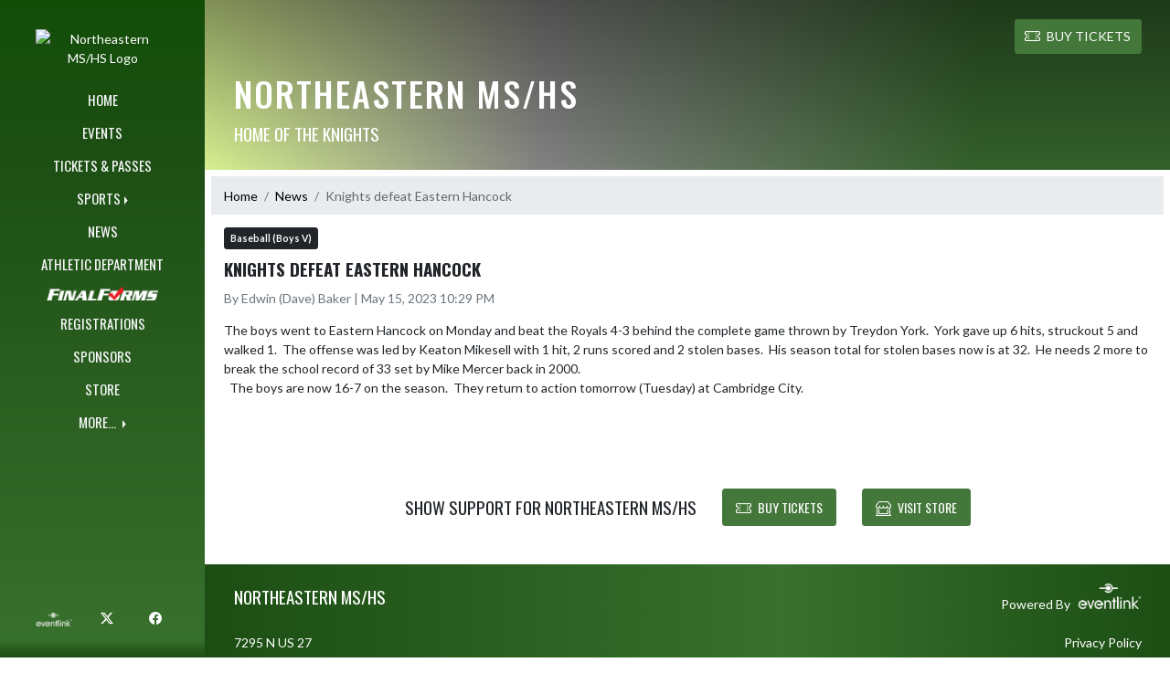

--- FILE ---
content_type: text/html; charset=utf-8
request_url: https://goknightsathletics.com/Article/8434
body_size: 6739
content:

<!DOCTYPE html>
<html lang="en">
<head>
    <meta charset="utf-8" />
    <meta name="viewport" content="width=device-width, initial-scale=1.0" />
    <title>Knights defeat Eastern Hancock - Northeastern MS/HS</title>
    <meta name="description" content="Published May 15, 2023 | The boys went to Eastern Hancock on Monday and beat the Royals 4-3 behind the complete game thrown by Treydon " />
    <meta property="og:image" content="https://static.eventlink.com/public/6b7e1e73-bf73-4165-9fc2-4c4ec9035faf/a6ac60f0-e481-4fa2-b3ce-56a08ffe82a3/logo_outline.png" />
    <meta name="twitter:image" content="https://static.eventlink.com/public/6b7e1e73-bf73-4165-9fc2-4c4ec9035faf/a6ac60f0-e481-4fa2-b3ce-56a08ffe82a3/logo_outline.png" />
    <link href="https://cdn.jsdelivr.net/npm/bootstrap@5.1.3/dist/css/bootstrap.min.css" rel="stylesheet" crossorigin="anonymous">
    <link rel="stylesheet" href="/lib/mobiscroll/css/mobiscroll.jquery.min.css?v=_hDjU0bS-9Af_yN-psDaKyTWMWbW_pKiuvq3iNJPeq4">
    
        <link rel="shortcut icon" type="image/x-icon" href="https://static.eventlink.com/public/6b7e1e73-bf73-4165-9fc2-4c4ec9035faf/a6ac60f0-e481-4fa2-b3ce-56a08ffe82a3/logo_outline.png" />
    <style>
        :root {
            --primary-color: #16570a;
            --tinted10-color: #2D6722FF;
            --tinted15-color: #38702EFF;
            --tinted20-color: #44783BFF;
            --tinted60-color: #A1BB9DFF;
            --tinted90-color: #E7EEE6FF;
            --shaded-color: #134E09FF;
            --shaded30-color: #0F3C07FF;
            --secondary-color: #d3ef84;
            --secondary-tinted10-color: #D7F090FF;
            --averageGrey: #757575FF;
            --primarySaturationCap: #1C4E13FF;
            
            --primary-gallery-gradient-start: #16570a77;
            --primary-gallery-gradient-end: #16570a99;
        }
    </style>


    <script>window.onContentReady = function (callback) { if (document.readyState === 'loading') { document.addEventListener('DOMContentLoaded', callback); } else { callback(); } }</script>
    <link rel="stylesheet" href="/css/site.css?v=djffmhWbscjMd1d_zVCOeqO8Ho7WLdEPbDpgLQvgK_o" />
    <link rel="stylesheet" href="https://cdn.jsdelivr.net/npm/bootstrap-icons@1.11.0/font/bootstrap-icons.css">
    
    <link rel="stylesheet" href="/css/fontawesome.css">
    <link rel="stylesheet" href="/css/brands.css">
    <link rel="stylesheet" href="/css/solid.css">
    <link rel="stylesheet" href="/css/regular.css">
    <link rel="stylesheet" href="/css/all.css">
    
    <link rel="preconnect" href="https://fonts.googleapis.com">
    <link rel="preconnect" href="https://fonts.gstatic.com" crossorigin>
    <link href="https://fonts.googleapis.com/css2?family=Oswald:wght@200..700&display=swap" rel="stylesheet">
    <link href="https://fonts.googleapis.com/css2?family=Lato:ital,wght@0,100;0,300;0,400;0,700;0,900;1,100;1,300;1,400;1,700;1,900&display=swap" rel="stylesheet">
    <link rel="stylesheet" href="https://fonts.googleapis.com/icon?family=Material+Icons">
    <link rel="stylesheet" href="https://cdn.jsdelivr.net/npm/@splidejs/splide@latest/dist/css/splide.min.css">
    <link href="//cdn.jsdelivr.net/npm/featherlight@1.7.14/release/featherlight.min.css" type="text/css" rel="stylesheet"/>
    <link href="//cdn.jsdelivr.net/npm/featherlight@1.7.14/release/featherlight.gallery.min.css" type="text/css" rel="stylesheet"/>
        <script async defer data-domain="6b7e1e73-bf73-4165-9fc2-4c4ec9035faf" src="https://plausible.io/js/plausible.outbound-links.js"></script>
    <script>
        (function(){var w=window;var ic=w.Intercom;if(typeof ic==="function"){ic('reattach_activator');ic('update',w.intercomSettings);}else{var d=document;var i=function(){i.c(arguments);};i.q=[];i.c=function(args){i.q.push(args);};w.Intercom=i;var l=function(){var s=d.createElement('script');s.type='text/javascript';s.async=true;s.src='https://widget.intercom.io/widget/' + "p0b1hik6";var x=d.getElementsByTagName('script')[0];x.parentNode.insertBefore(s, x);};if(document.readyState==='complete'){l();}else if(w.attachEvent){w.attachEvent('onload',l);}else{w.addEventListener('load',l,false);}}})();
    </script>
                        
</head>
<body>
        <div class="custom-flex overflow-hidden">
            <div class="d-none d-md-block">
                <div class="d-print-none">
                    
<div class="h-100 w-side-nav">
    <div class="side-nav w-side-nav d-none custom-flex flex-column gradient-navbar ">
        <div class="d-flex container text-center">
                <a class="d-flex mx-auto" href="/">
                    <img src="https://static.eventlink.com/public/6b7e1e73-bf73-4165-9fc2-4c4ec9035faf/a6ac60f0-e481-4fa2-b3ce-56a08ffe82a3/logo_outline.png" alt="Northeastern MS/HS Logo" class="site-logo" />
                </a>
        </div>
        <ul class="navbar-nav mt-4 f4 desktop-view-menu">
            
    <li class="nav-item">
        <a class="nav-link text-light" href="/">HOME</a>
    </li>
    <li class="nav-item">
        <a class="nav-link text-light" href="/Events">EVENTS</a>
    </li>
         <li class="nav-item">
            <a class="nav-link text-light" href="/Tickets">TICKETS &amp; PASSES</a>
        </li>
    
    
    <li class="nav-item dropend info-menu">
        <a href="#" class="nav-link text-light dropdown-toggle" data-bs-toggle="dropdown" aria-expanded="false">SPORTS</a>      
        <div class="dropdown-menu bg-dropend">
            <a class="dropdown-item text-light" href="/Teams/Fall">Fall</a>
            <a class="dropdown-item text-light" href="/Teams/Winter">Winter</a> 
            <a class="dropdown-item text-light" href="/Teams/Spring">Spring</a> 
            <a class="dropdown-item text-light" href="/Teams/Summer">Summer</a> 
        </div>
    </li>    
    <li class="nav-item">
        <a class="nav-link text-light" href="/News">NEWS</a>
    </li>
    <li class="nav-item">
        <a class="nav-link text-light" href="/AthleticDepartment">ATHLETIC DEPARTMENT</a>
    </li>
        <li class="nav-item">
            <a class="nav-link news-text news-body-secondary" href="https://northeastern-in.finalforms.com" target="_blank">
                <div class="row mx-0 athlete-registration-item">
                    <img class="w-auto final-form-height" src="/images/FinalForms_WR_Logo.png" alt="FinalForms logo">
                </div>    
            </a>
        </li>
    <li class="nav-item">
        <a class="nav-link text-light" href="/Registrations">REGISTRATIONS</a>
    </li>
    
    <li class="nav-item">
        <a class="nav-link text-light" href="/Sponsors">SPONSORS</a>
    </li>
    <li class="nav-item">
        <a class="nav-link text-light" href="/Store">STORE</a>
    </li>
        <li class="nav-item  dropend info-menu">
            <a class="nav-link text-light dropdown-toggle" href="#" data-bs-toggle="dropdown" aria-expanded="false">
                MORE...
            </a>
            <div class="dropdown-menu big-menu-container bg-dropend menu-sizing" id="moreMenu">
                <div id="row" class="row" style="text-align: center; max-height: 100vh; overflow: scroll;">
                            <div class="col-lg-30-percent" style="display: inline-block">
                                <h6 class="text-light col-lg-12 dropdown-header"
                                    style="background-color: var(--shaded-color); text-transform: none; opacity: 100% !important">
                                    MORE...</h6>
                                    <a class="text-light col-lg-12 dropdown-item" href="https://northeastern-in.finalforms.com" target="_blank"
                                       rel="noopener" style="display: block">
                                        Final Forms <i class="bi bi-box-arrow-up-right ps-1 align-text-top"
                                                       style="font-size:0.6rem;"></i>
                                    </a>
                                    <a class="text-light col-lg-12 dropdown-item" href="https://eventlinkcontentprod.blob.core.windows.net/public/6b7e1e73-bf73-4165-9fc2-4c4ec9035faf/b4e50f3a-163e-49c4-a02c-057d90367539/private%20vehicle%20form.pdf" target="_blank"
                                       rel="noopener" style="display: block">
                                        Private Vehicle Form <i class="bi bi-box-arrow-up-right ps-1 align-text-top"
                                                       style="font-size:0.6rem;"></i>
                                    </a>
                                    <a class="text-light col-lg-12 dropdown-item" href="https://api.eventlink.com/api/Form/File?id=16672e1f-40a7-49eb-39a8-08dac8d8d67b" target="_blank"
                                       rel="noopener" style="display: block">
                                        Parent Patch Order Form <i class="bi bi-box-arrow-up-right ps-1 align-text-top"
                                                       style="font-size:0.6rem;"></i>
                                    </a>
                                    <a class="text-light col-lg-12 dropdown-item" href="https://api.eventlink.com/api/Form/File?id=b3f33559-219c-4b12-39a6-08dac8d8d67b" target="_blank"
                                       rel="noopener" style="display: block">
                                        Letterman Jacket Order Form <i class="bi bi-box-arrow-up-right ps-1 align-text-top"
                                                       style="font-size:0.6rem;"></i>
                                    </a>
                                    <a class="text-light col-lg-12 dropdown-item" href="https://eventlinkcontentprod.blob.core.windows.net/public/6b7e1e73-bf73-4165-9fc2-4c4ec9035faf/de4344f6-c270-4afe-9196-dd50366576a1/NWS%20Facilities%20Request%20Form.pdf" target="_blank"
                                       rel="noopener" style="display: block">
                                        NWS Facilities Request Form <i class="bi bi-box-arrow-up-right ps-1 align-text-top"
                                                       style="font-size:0.6rem;"></i>
                                    </a>
                                    <a class="text-light col-lg-12 dropdown-item" href="https://eventlinkcontentprod.blob.core.windows.net/public/6b7e1e73-bf73-4165-9fc2-4c4ec9035faf/1761e5f8-1f15-4920-b608-9566dcb0935d/Travel%20Release%20NE.pdf" target="_blank"
                                       rel="noopener" style="display: block">
                                        Travel Release Form <i class="bi bi-box-arrow-up-right ps-1 align-text-top"
                                                       style="font-size:0.6rem;"></i>
                                    </a>
                                    <a class="text-light col-lg-12 dropdown-item" href="https://acrobat.adobe.com/link/review?uri=urn:aaid:scds:US:c31b9488-97a1-38a0-8d94-483adba008df" target="_blank"
                                       rel="noopener" style="display: block">
                                        2023-24 Dual Sport Participation Contract <i class="bi bi-box-arrow-up-right ps-1 align-text-top"
                                                       style="font-size:0.6rem;"></i>
                                    </a>
                                    <a class="text-light col-lg-12 dropdown-item" href="https://static.eventlink.com/public/6b7e1e73-bf73-4165-9fc2-4c4ec9035faf/3acb12df-cbc1-483c-832d-67bcdf37de53/IHSAA%20Physical.pdf" target="_blank"
                                       rel="noopener" style="display: block">
                                        IHSAA Physical <i class="bi bi-box-arrow-up-right ps-1 align-text-top"
                                                       style="font-size:0.6rem;"></i>
                                    </a>
                            </div>
                    <div class="big-menu"></div>
                </div>
            </div>
        </li>
        
    <style>
        @media (max-width: 768px) {
            .col-lg-30-percent {
                width: 100%;
                margin-left: 0;
            }
            
            .big-menu-container {
                max-width: 100%;
            }
        }
    </style>


        </ul>
        <div id="social-icons container" class=" mt-auto">
            <div class="row mx-0 justify-content-around">
                <a class="social-icon bg-el-icon" href="https://eventlink.com/login" target="_blank">
                    <img src="/images/EL-logo-white.png" class="el-icon" alt="Eventlink Logo"/>                
                </a>
                    <a class="social-icon bg-social-icon" href="https://twitter.com/go_nws_knights" target="_blank" rel="noopener">
                        <i class="bi bi-twitter-x"></i><span class="visually-hidden">X</span>
                    </a>
                    <a class="social-icon bg-social-icon" href="https://facebook.com/Northeastern-Knights" target="_blank" rel="noopener">
                        <i class="bi bi-facebook"></i><span class="visually-hidden">Facebook</span>
                    </a>
            </div>
        </div>
    </div>
</div>

                </div>
            </div>
            <div class="d-flex flex-column flex-grow-1 min-vh-100">
                <div class="d-flex flex-column">
                    <header class="d-print-none">
                        


    <nav class="navbar navbar-expand-custom navbar-toggleable-lg navbar-dark gradient-navbar">
        <div class="container" >
            <div class="navbar-brand" style="height:auto; width:15%">
                    <a class="d-flex mx-auto" href="/">
                        <img src="https://static.eventlink.com/public/6b7e1e73-bf73-4165-9fc2-4c4ec9035faf/a6ac60f0-e481-4fa2-b3ce-56a08ffe82a3/logo_outline.png" alt="Northeastern MS/HS Logo" class="img-fluid site-logo-header" />
                    </a>
            </div>
                <a role="button" class="btn custom-none rounded" href="/Tickets">
                    <i class="bi bi-ticket-perforated larger"></i><span class="d-none d-sm-block ps-2"> BUY TICKETS</span>
                </a>
            
            <a href="/Announcements">
                <span id="ring-mobile" class="ring-mobile ping d-none"></span>
                <i id="notification-bell" class="bi bi-bell-fill bell-size bell-icon-mobile d-none position-relative">
                    <span id="announcements-count" class="position-absolute top-0 start-120 translate-middle badge rounded-pill bg-secondary">
                        <span class="visually-hidden">announcements</span>
                    </span>
                </i>
            </a>        
                   
            <button class="navbar-toggler" type="button" data-bs-toggle="collapse" data-bs-target=".navbar-collapse" aria-controls="navbarSupportedContent"
                    aria-expanded="false" aria-label="Toggle navigation">
                <span class="navbar-toggler-icon"></span>
            </button>
            <div class="navbar-collapse collapse">
                <ul class="navbar-nav f2 mobile-view-menu">
                    
    <li class="nav-item">
        <a class="nav-link text-light" href="/">HOME</a>
    </li>
    <li class="nav-item">
        <a class="nav-link text-light" href="/Events">EVENTS</a>
    </li>
         <li class="nav-item">
            <a class="nav-link text-light" href="/Tickets">TICKETS &amp; PASSES</a>
        </li>
    
    
    <li class="nav-item dropend info-menu">
        <a href="#" class="nav-link text-light dropdown-toggle" data-bs-toggle="dropdown" aria-expanded="false">SPORTS</a>      
        <div class="dropdown-menu bg-dropend">
            <a class="dropdown-item text-light" href="/Teams/Fall">Fall</a>
            <a class="dropdown-item text-light" href="/Teams/Winter">Winter</a> 
            <a class="dropdown-item text-light" href="/Teams/Spring">Spring</a> 
            <a class="dropdown-item text-light" href="/Teams/Summer">Summer</a> 
        </div>
    </li>    
    <li class="nav-item">
        <a class="nav-link text-light" href="/News">NEWS</a>
    </li>
    <li class="nav-item">
        <a class="nav-link text-light" href="/AthleticDepartment">ATHLETIC DEPARTMENT</a>
    </li>
        <li class="nav-item">
            <a class="nav-link news-text news-body-secondary" href="https://northeastern-in.finalforms.com" target="_blank">
                <div class="row mx-0 athlete-registration-item">
                    <img class="w-auto final-form-height" src="/images/FinalForms_WR_Logo.png" alt="FinalForms logo">
                </div>    
            </a>
        </li>
    <li class="nav-item">
        <a class="nav-link text-light" href="/Registrations">REGISTRATIONS</a>
    </li>
    
    <li class="nav-item">
        <a class="nav-link text-light" href="/Sponsors">SPONSORS</a>
    </li>
    <li class="nav-item">
        <a class="nav-link text-light" href="/Store">STORE</a>
    </li>
        <li class="nav-item  dropend info-menu">
            <a class="nav-link text-light dropdown-toggle" href="#" data-bs-toggle="dropdown" aria-expanded="false">
                MORE...
            </a>
            <div class="dropdown-menu big-menu-container bg-dropend menu-sizing" id="moreMenu">
                <div id="row" class="row" style="text-align: center; max-height: 100vh; overflow: scroll;">
                            <div class="col-lg-30-percent" style="display: inline-block">
                                <h6 class="text-light col-lg-12 dropdown-header"
                                    style="background-color: var(--shaded-color); text-transform: none; opacity: 100% !important">
                                    MORE...</h6>
                                    <a class="text-light col-lg-12 dropdown-item" href="https://northeastern-in.finalforms.com" target="_blank"
                                       rel="noopener" style="display: block">
                                        Final Forms <i class="bi bi-box-arrow-up-right ps-1 align-text-top"
                                                       style="font-size:0.6rem;"></i>
                                    </a>
                                    <a class="text-light col-lg-12 dropdown-item" href="https://eventlinkcontentprod.blob.core.windows.net/public/6b7e1e73-bf73-4165-9fc2-4c4ec9035faf/b4e50f3a-163e-49c4-a02c-057d90367539/private%20vehicle%20form.pdf" target="_blank"
                                       rel="noopener" style="display: block">
                                        Private Vehicle Form <i class="bi bi-box-arrow-up-right ps-1 align-text-top"
                                                       style="font-size:0.6rem;"></i>
                                    </a>
                                    <a class="text-light col-lg-12 dropdown-item" href="https://api.eventlink.com/api/Form/File?id=16672e1f-40a7-49eb-39a8-08dac8d8d67b" target="_blank"
                                       rel="noopener" style="display: block">
                                        Parent Patch Order Form <i class="bi bi-box-arrow-up-right ps-1 align-text-top"
                                                       style="font-size:0.6rem;"></i>
                                    </a>
                                    <a class="text-light col-lg-12 dropdown-item" href="https://api.eventlink.com/api/Form/File?id=b3f33559-219c-4b12-39a6-08dac8d8d67b" target="_blank"
                                       rel="noopener" style="display: block">
                                        Letterman Jacket Order Form <i class="bi bi-box-arrow-up-right ps-1 align-text-top"
                                                       style="font-size:0.6rem;"></i>
                                    </a>
                                    <a class="text-light col-lg-12 dropdown-item" href="https://eventlinkcontentprod.blob.core.windows.net/public/6b7e1e73-bf73-4165-9fc2-4c4ec9035faf/de4344f6-c270-4afe-9196-dd50366576a1/NWS%20Facilities%20Request%20Form.pdf" target="_blank"
                                       rel="noopener" style="display: block">
                                        NWS Facilities Request Form <i class="bi bi-box-arrow-up-right ps-1 align-text-top"
                                                       style="font-size:0.6rem;"></i>
                                    </a>
                                    <a class="text-light col-lg-12 dropdown-item" href="https://eventlinkcontentprod.blob.core.windows.net/public/6b7e1e73-bf73-4165-9fc2-4c4ec9035faf/1761e5f8-1f15-4920-b608-9566dcb0935d/Travel%20Release%20NE.pdf" target="_blank"
                                       rel="noopener" style="display: block">
                                        Travel Release Form <i class="bi bi-box-arrow-up-right ps-1 align-text-top"
                                                       style="font-size:0.6rem;"></i>
                                    </a>
                                    <a class="text-light col-lg-12 dropdown-item" href="https://acrobat.adobe.com/link/review?uri=urn:aaid:scds:US:c31b9488-97a1-38a0-8d94-483adba008df" target="_blank"
                                       rel="noopener" style="display: block">
                                        2023-24 Dual Sport Participation Contract <i class="bi bi-box-arrow-up-right ps-1 align-text-top"
                                                       style="font-size:0.6rem;"></i>
                                    </a>
                                    <a class="text-light col-lg-12 dropdown-item" href="https://static.eventlink.com/public/6b7e1e73-bf73-4165-9fc2-4c4ec9035faf/3acb12df-cbc1-483c-832d-67bcdf37de53/IHSAA%20Physical.pdf" target="_blank"
                                       rel="noopener" style="display: block">
                                        IHSAA Physical <i class="bi bi-box-arrow-up-right ps-1 align-text-top"
                                                       style="font-size:0.6rem;"></i>
                                    </a>
                            </div>
                    <div class="big-menu"></div>
                </div>
            </div>
        </li>
        
    <style>
        @media (max-width: 768px) {
            .col-lg-30-percent {
                width: 100%;
                margin-left: 0;
            }
            
            .big-menu-container {
                max-width: 100%;
            }
        }
    </style>


                </ul>
            </div>
        </div>
    </nav>
    <div id="header-bg-img">
            <div id="header-bg-inner" class="container" style="background-image:url('https://static.eventlink.com/public/6b7e1e73-bf73-4165-9fc2-4c4ec9035faf/52fcef58-4be6-42bc-8671-2cb27e9ad220/Knight%20embelmn.png')"></div>
    </div>
    <div class="gradient-header gradient-header-layout"></div>
    <div id="banner">
        <div class="gradient-overlay">
            <div class="container text-white pt-4 pb-4 d-md-block d-flex flex-column-reverse">
                <div class="d-md-flex justify-content-end mx-4">
                        <a role="button" class="btn rounded text-white custom-flex align-items-center d-none bg-tinted20-color" style="max-height:3rem;" href="/Tickets">
                            <i class="bi bi-ticket-perforated me-2" style="font-size:larger"></i>BUY TICKETS
                        </a>
                </div>
                <div class="d-flex justify-content-between align-items-center mt-4 mx-4">
                    <div>
                        <h1 class="text-uppercase h1-smaller">Northeastern MS/HS</h1>
                        <h2 class="text-uppercase h2-smaller">Home of the Knights</h2>
                    </div>
                    <div class="d-none d-lg-block animate">
                        

                    </div>            
                </div>
            </div>
        </div>
    </div>

<script>
    window.onContentReady(() => {
        if (document.getElementById('score-ticker')) {
            var splide = new Splide('#score-ticker', {
                type: 'loop',
                perPage: 1,
                perMove: 1,
                //rewind: true,
                autoWidth: true,
                pagination: false,
                pauseOnHover: true,
                pauseOnFocus: true,
                autoplay: false,
                interval: 4000
            });
            
            splide.on('overflow', function (isOverflowing) {
                splide.go(0);
                
                splide.options = {
                    arrows: isOverflowing,
                    drag: isOverflowing,
                    clones: isOverflowing ? undefined : 0,
                    autoplay: isOverflowing
                };
            });
            
            splide.mount();
        }
    });
</script>
                    </header>
                </div>

                <div class="d-flex flex-column flex-grow-1">
                    <main class="d-flex flex-column flex-grow-1 justify-content-between">
                        
    <div class="container px-0 mb-4">

        
<nav aria-label="breadcrumb" class="d-print-none">
    <ol class="breadcrumb mx-2 mt-2">
            <li class="breadcrumb-item " ><a href="/" class="link breadcrumb-link">Home</a></li>
            <li class="breadcrumb-item " ><a href="/News" class="link breadcrumb-link">News</a></li>
            <li class="breadcrumb-item active" aria-current=&quot;page&quot;><a class="breadcrumb-end">Knights defeat Eastern Hancock</a></li>
    </ol>
</nav>
        
        <div id="article-details" class="mx-4">
            <p class="m-0">
                    <a href="/News?for=2ec823bc-8527-4535-83ce-94b16bf1f409"><span class="badge bg-dark text-light p-2">Baseball (Boys V)</span></a>
            </p>
            <h2 class="mb-2 mt-2 fw-bold">
                Knights defeat Eastern Hancock
            </h2>
            <p class="text-muted">By Edwin   (Dave) Baker | May 15, 2023 10:29 PM</p>
            <div class="p-0">
                <div class="row">
                             <div class="col-md-12 ">
                                <p class="mb-0 linkify-this" style="white-space: pre-wrap">The boys went to Eastern Hancock on Monday and beat the Royals 4-3 behind the complete game thrown by Treydon York.  York gave up 6 hits, struckout 5 and walked 1.  The offense was led by Keaton Mikesell with 1 hit, 2 runs scored and 2 stolen bases.  His season total for stolen bases now is at 32.  He needs 2 more to break the school record of 33 set by Mike Mercer back in 2000.&#xA;  The boys are now 16-7 on the season.  They return to action tomorrow (Tuesday) at Cambridge City.</p>
                             </div>
                </div>
            </div>
        </div>
    </div>


        <div id="support-banner" class="text-center bg-white py-5 px-4 d-print-none">
            <div class="row justify-content-center align-items-center h-100">
                <h2 class="text-uppercase my-auto text-primary-dynamic mx-3 w-auto">SHOW SUPPORT FOR Northeastern MS/HS</h2>
                    <a role="button" class="btn btn-lg rounded primary-btn f4 mx-3 w-auto" style="max-width: 200px;" href="/Tickets">
                        <i class="bi bi-ticket-perforated primary-btn me-2" style="font-size:larger"></i>BUY TICKETS
                    </a>
                    <a role="button" class="btn secondary-btn btn-lg rounded f4 mx-3 w-auto" style="max-width: 200px;" href="/Store">
                        <i class="bi bi-shop-window secondary-btn me-2" style="font-size:larger"></i>VISIT STORE
                    </a>
            </div>
        </div>



                    </main>
                </div>

                <div class="d-flex flex-column">
                    <footer>
                        
<div id="footer" class="p-4 gradient-footer">
    <div class="container text-white">
        <div class="row justify-content-between pb-2">
            <div class="col-auto px-0">
                <h2 class="text-uppercase">Northeastern MS/HS</h2>
            </div>
            <div class="col-auto px-0">
                <p class=" text-xs-start text-md-end"> Powered By <img class="el-logo-footer" src="/images/EL-logo-white.png" alt="Eventlink logo"/></p> 
            </div>
        </div>
        <div class="row justify-content-between pb-2">
            <div class="w-auto">
                <div>7295 N US 27</div>
                <div></div>
                <div>FOUNTAIN CITY, IN 47341</div>
                <div>765-847-2591  ext. 106</div>
            </div>
            <div class="text-xs-start text-sm-end w-auto">
                <div>
                    <a href="https://sdiinnovations.com/privacy/">Privacy Policy</a>
                </div>
                <div>
                    <a href="https://sdiinnovations.com/terms/">Terms Of Service</a>
                </div>
                <div>
                    <div class="gtranslate_wrapper"></div>
                    <script>window.gtranslateSettings = {"default_language":"en","native_language_names":true,"detect_browser_language":true,"languages":["en","es"],"wrapper_selector":".gtranslate_wrapper"}</script>
                    <script src="https://cdn.gtranslate.net/widgets/latest/ln.js" defer></script>
                </div>
                    <button class="button-to-link" onclick="ToggleHighContrast()" type="submit" aria-pressed="false" aria-label="Toggle high contrast mode for better visibility">Toggle High Contrast Mode</button>
            </div>
        </div>
        <div class="row pt-3 justify-content-center" style="font-size:12px;"> &copy; 2026 - Northeastern MS/HS All Rights Reserved</div>
    </div>
</div>

<script type="text/javascript">
    function ToggleHighContrast() {
        if (HasCookie("highContrast=true")) {
            document.cookie = "highContrast=; path=/;";
        } else {
            document.cookie = "highContrast=true; path=/;";
        }
        
        location.reload();
    }
    
    function HasCookie(cookieName) {
        return document.cookie.match(cookieName);
    }
</script>
                    </footer>
                </div>
            </div>
        </div>

    <script src="/lib/jquery/dist/jquery.min.js?v=9_aliU8dGd2tb6OSsuzixeV4y_faTqgFtohetphbbj0"></script>
    <script src="https://cdn.jsdelivr.net/npm/bootstrap@5.1.3/dist/js/bootstrap.bundle.min.js"  crossorigin="anonymous"></script>
    <script src="/lib/mobiscroll/js/mobiscroll.jquery.min.js?v=B4DGrceAFRPDdc1EkyOLSqqHd1xZ_FJRuMyIygweosE"></script>
    <script src="/js/site.js?v=U-j0AZeU7k_atMe-9VL0pMo3iiIbI9ZOIG9drHbrwTw"></script>    
    <script src="https://cdn.jsdelivr.net/npm/@splidejs/splide@latest/dist/js/splide.min.js"></script>
    <script src="https://cdnjs.cloudflare.com/ajax/libs/handlebars.js/4.0.7/handlebars.min.js"></script>
    <script src="https://unpkg.com/masonry-layout@4.2.2/dist/masonry.pkgd.min.js"></script>    
    <script src="https://unpkg.com/imagesloaded@5/imagesloaded.pkgd.min.js"></script>  
    <script src="//cdn.jsdelivr.net/npm/featherlight@1.7.14/release/featherlight.min.js" type="text/javascript" charset="utf-8"></script>
    <script src="//cdn.jsdelivr.net/npm/featherlight@1.7.14/release/featherlight.gallery.min.js" type="text/javascript" charset="utf-8"></script>
    <script src="//cdnjs.cloudflare.com/ajax/libs/detect_swipe/2.1.1/jquery.detect_swipe.min.js"></script>
    <script src="/js/pagination.min.js?v=c3ZuGOHCmmMhPJlzMcCMogPfs0n1-cpQLeSD4rZTylg"></script>
    <script src="https://js.stripe.com/v3/" async defer></script>    

    <script>
    $(function () {
      $('[data-bs-toggle="tooltip"]').tooltip()
    })
    
    eventlink = {
        organizationID: '6b7e1e73-bf73-4165-9fc2-4c4ec9035faf'    
    }
    </script>

    
    <script>  
        document.addEventListener( 'DOMContentLoaded', function() {
            const splideElements = $('#articlePhotosSplide');
    
            if (splideElements.length === 0) {
                return;
            }
    
            const splide = new Splide(splideElements[0], {
                type: 'loop',
                autoplay: true,
                lazyLoad: 'nearby',
                pauseOnHover: true,
                interval: 6000
            });
    
            splide.mount();
        });
    </script>

</body>
</html>
